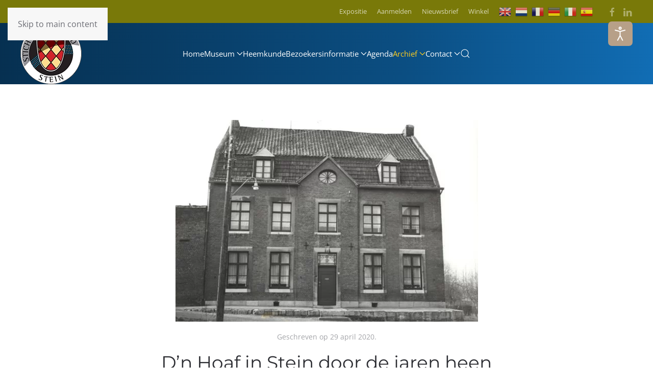

--- FILE ---
content_type: text/html; charset=utf-8
request_url: https://stichtingerfgoedstein.nl/archief/rubriek-van-nul-tot-nu?view=article&id=402&catid=202
body_size: 12096
content:
<!DOCTYPE html>
<html lang="nl-nl" dir="ltr">
    <head>
        <meta name="viewport" content="width=device-width, initial-scale=1">
        <link rel="icon" href="/images/logo/ses-logo-100.png" sizes="any">
                <link rel="apple-touch-icon" href="/images/logo/ses-logo-120.png">
        <meta charset="utf-8">
	<meta name="rights" content="Stichting Erfgoed Stein, Archeologisch museum Stein">
	<meta name="author" content="Hein Meijer">
	<meta name="description" content="Archeologisch Museum Stein, Archeologie, Archeologische Educatie, Bandkeramiek, Neolithische Grafkelder, Heemkunde, Kloosterkerkhof.">
	<meta name="generator" content="brainy.nl">
	<title>D’n Hoaf in Stein door de jaren heen - Stichting Erfgoed Stein</title>
	<link href="https://stichtingerfgoedstein.nl/archief/rubriek-van-nul-tot-nu?view=article&amp;id=402&amp;catid=202" rel="canonical">
	<link href="https://stichtingerfgoedstein.nl/component/finder/search?format=opensearch&amp;Itemid=189" rel="search" title="OpenSearch Stichting Erfgoed Stein" type="application/opensearchdescription+xml">
	<link href="/favicon.ico" rel="icon" type="image/vnd.microsoft.icon">
<link href="/media/vendor/joomla-custom-elements/css/joomla-alert.min.css?0.4.1" rel="stylesheet">
	<link href="/media/system/css/joomla-fontawesome.min.css?4.5.33" rel="preload" as="style" onload="this.onload=null;this.rel='stylesheet'">
	<link href="/templates/yootheme/css/theme.16.css?1766483326" rel="stylesheet">
	<link href="/media/plg_system_jcepro/site/css/content.min.css?86aa0286b6232c4a5b58f892ce080277" rel="stylesheet">
	<link href="/media/plg_system_jcemediabox/css/jcemediabox.min.css?7d30aa8b30a57b85d658fcd54426884a" rel="stylesheet">
	<link href="/plugins/system/djaccessibility/module/assets/css/accessibility.css?1.02" rel="stylesheet">
	<style>.djacc { margin: 42px 40px; }</style>
<script src="/media/vendor/jquery/js/jquery.min.js?3.7.1"></script>
	<script src="/media/legacy/js/jquery-noconflict.min.js?504da4"></script>
	<script type="application/json" class="joomla-script-options new">{"joomla.jtext":{"ERROR":"Fout","MESSAGE":"Bericht","NOTICE":"Opmerking","WARNING":"Waarschuwing","JCLOSE":"Close","JOK":"OK","JOPEN":"Open"},"system.paths":{"root":"","rootFull":"https:\/\/stichtingerfgoedstein.nl\/","base":"","baseFull":"https:\/\/stichtingerfgoedstein.nl\/"},"csrf.token":"e5e30f08eba7693395b22a28e9b400b0"}</script>
	<script src="/media/system/js/core.min.js?a3d8f8"></script>
	<script src="/media/system/js/messages.min.js?9a4811" type="module"></script>
	<script src="/templates/yootheme/vendor/assets/uikit/dist/js/uikit.min.js?4.5.33"></script>
	<script src="/templates/yootheme/vendor/assets/uikit/dist/js/uikit-icons-morgan-consulting.min.js?4.5.33"></script>
	<script src="/templates/yootheme/js/theme.js?4.5.33"></script>
	<script src="/media/plg_system_jcemediabox/js/jcemediabox.min.js?7d30aa8b30a57b85d658fcd54426884a"></script>
	<script src="https://cdn.gtranslate.net/widgets/latest/flags.js" data-gt-orig-url="/archief/rubriek-van-nul-tot-nu" data-gt-orig-domain="stichtingerfgoedstein.nl" data-gt-widget-id="246" defer></script>
	<script src="/plugins/system/djaccessibility/module/assets/js/accessibility.min.js?1.02"></script>
	<script type="application/ld+json">{"@context":"https://schema.org","@graph":[{"@type":"Organization","@id":"https://stichtingerfgoedstein.nl/#/schema/Organization/base","name":"Stichting Erfgoed Stein","url":"https://stichtingerfgoedstein.nl/"},{"@type":"WebSite","@id":"https://stichtingerfgoedstein.nl/#/schema/WebSite/base","url":"https://stichtingerfgoedstein.nl/","name":"Stichting Erfgoed Stein","publisher":{"@id":"https://stichtingerfgoedstein.nl/#/schema/Organization/base"},"potentialAction":{"@type":"SearchAction","target":"https://stichtingerfgoedstein.nl/component/finder/search?q={search_term_string}&amp;Itemid=189","query-input":"required name=search_term_string"}},{"@type":"WebPage","@id":"https://stichtingerfgoedstein.nl/#/schema/WebPage/base","url":"https://stichtingerfgoedstein.nl/archief/rubriek-van-nul-tot-nu?view=article&amp;id=402&amp;catid=202","name":"D’n Hoaf in Stein door de jaren heen - Stichting Erfgoed Stein","description":"Archeologisch Museum Stein, Archeologie, Archeologische Educatie, Bandkeramiek, Neolithische Grafkelder, Heemkunde, Kloosterkerkhof.","isPartOf":{"@id":"https://stichtingerfgoedstein.nl/#/schema/WebSite/base"},"about":{"@id":"https://stichtingerfgoedstein.nl/#/schema/Organization/base"},"inLanguage":"nl-NL"},{"@type":"Article","@id":"https://stichtingerfgoedstein.nl/#/schema/com_content/article/402","name":"D’n Hoaf in Stein door de jaren heen","headline":"D’n Hoaf in Stein door de jaren heen","inLanguage":"nl-NL","thumbnailUrl":"images/nul-to-nu/hoaf1.jpg","image":"images/nul-to-nu/hoaf1.jpg","dateCreated":"2020-04-29T16:59:33+00:00","isPartOf":{"@id":"https://stichtingerfgoedstein.nl/#/schema/WebPage/base"}}]}</script>
	<script>window.yootheme ||= {}; var $theme = yootheme.theme = {"i18n":{"close":{"label":"Close"},"totop":{"label":"Back to top"},"marker":{"label":"Open"},"navbarToggleIcon":{"label":"Open Menu"},"paginationPrevious":{"label":"Previous page"},"paginationNext":{"label":"Volgende pagina"},"searchIcon":{"toggle":"Open Search","submit":"Submit Search"},"slider":{"next":"Next slide","previous":"Previous slide","slideX":"Slide %s","slideLabel":"%s of %s"},"slideshow":{"next":"Next slide","previous":"Previous slide","slideX":"Slide %s","slideLabel":"%s of %s"},"lightboxPanel":{"next":"Next slide","previous":"Previous slide","slideLabel":"%s of %s","close":"Close"}}};</script>
	<script>jQuery(document).ready(function(){WfMediabox.init({"base":"\/","theme":"light","width":"","height":"","lightbox":0,"shadowbox":0,"icons":0,"overlay":1,"overlay_opacity":0.8,"overlay_color":"#000000","transition_speed":500,"close":2,"labels":{"close":"Sluiten","next":"PLG_SYSTEM_JCEMEDIABOX_LABEL_NEXT","previous":"PLG_SYSTEM_JCEMEDIABOX_LABEL_PREVIOUS","cancel":"PLG_SYSTEM_JCEMEDIABOX_LABEL_CANCEL","numbers":"PLG_SYSTEM_JCEMEDIABOX_LABEL_NUMBERS","numbers_count":"PLG_SYSTEM_JCEMEDIABOX_LABEL_NUMBERS_COUNT","download":"PLG_SYSTEM_JCEMEDIABOX_LABEL_DOWNLOAD"},"swipe":true,"expand_on_click":true});});</script>
	<script>window.gtranslateSettings = window.gtranslateSettings || {};window.gtranslateSettings['246'] = {"default_language":"nl","languages":["en","nl","fr","de","it","es"],"url_structure":"none","wrapper_selector":"#gt-wrapper-246","globe_size":60,"flag_size":24,"flag_style":"3d","custom_domains":null,"float_switcher_open_direction":"top","switcher_open_direction":"top","native_language_names":1,"add_new_line":1,"select_language_label":"Select Language","detect_browser_language":1,"custom_css":"a.glink img { \r\nmargin-right: 8px !important;\r\n}","alt_flags":[],"switcher_horizontal_position":"left","switcher_vertical_position":"bottom","horizontal_position":"inline","vertical_position":"inline"};</script>
	<script>new DJAccessibility( {"yootheme":true,"position":"sticky","layout":"popup","align_position":"top right","align_mobile":false,"align_mobile_position":"top center","breakpoint":"767px","direction":"top left","space":"true","version":"dmVyc2lvbnBybw=="} )</script>
	<script type="text/javascript">
    (function(c,l,a,r,i,t,y){
        c[a]=c[a]||function(){(c[a].q=c[a].q||[]).push(arguments)};
        t=l.createElement(r);t.async=1;t.src="https://www.clarity.ms/tag/"+i;
        y=l.getElementsByTagName(r)[0];y.parentNode.insertBefore(t,y);
    })(window, document, "clarity", "script", "o8cimndj0f");
</script>
<script>function loadScript(a){var b=document.getElementsByTagName("head")[0],c=document.createElement("script");c.type="text/javascript",c.src="https://tracker.metricool.com/resources/be.js",c.onreadystatechange=a,c.onload=a,b.appendChild(c)}loadScript(function(){beTracker.t({hash:"5ae57fd9f6b8e5822bf8dc854628a133"})});</script>

    </head>
    <body class=""><section class="djacc djacc-container djacc-popup djacc--hidden djacc--dark djacc--sticky djacc--top-right">
			<button class="djacc__openbtn djacc__openbtn--default" aria-label="Open toegankelijkheid venster" title="Open toegankelijkheid venster">
			<svg xmlns="http://www.w3.org/2000/svg" width="48" height="48" viewBox="0 0 48 48">
				<path d="M1480.443,27.01l-3.891-7.51-3.89,7.51a1,1,0,0,1-.89.54,1.073,1.073,0,0,1-.46-.11,1,1,0,0,1-.43-1.35l4.67-9V10.21l-8.81-2.34a1,1,0,1,1,.51-1.93l9.3,2.47,9.3-2.47a1,1,0,0,1,.509,1.93l-8.81,2.34V17.09l4.66,9a1,1,0,1,1-1.769.92ZM1473.583,3a3,3,0,1,1,3,3A3,3,0,0,1,1473.583,3Zm2,0a1,1,0,1,0,1-1A1,1,0,0,0,1475.583,3Z" transform="translate(-1453 10.217)" fill="#fff"/>
			</svg>
		</button>
		<div class="djacc__panel">
		<div class="djacc__header">
			<p class="djacc__title">Hulp bij toegankelijkheid</p>
			<button class="djacc__reset" aria-label="Herstel" title="Herstel">
				<svg xmlns="http://www.w3.org/2000/svg" width="18" height="18" viewBox="0 0 18 18">
					<path d="M9,18a.75.75,0,0,1,0-1.5,7.5,7.5,0,1,0,0-15A7.531,7.531,0,0,0,2.507,5.25H3.75a.75.75,0,0,1,0,1.5h-3A.75.75,0,0,1,0,6V3A.75.75,0,0,1,1.5,3V4.019A9.089,9.089,0,0,1,2.636,2.636,9,9,0,0,1,15.364,15.365,8.94,8.94,0,0,1,9,18Z" fill="#fff"/>
				</svg>
			</button>
			<button class="djacc__close" aria-label="Sluit toegankelijkheidsinstellingen" title="Sluit toegankelijkheidsinstellingen">
				<svg xmlns="http://www.w3.org/2000/svg" width="14.828" height="14.828" viewBox="0 0 14.828 14.828">
					<g transform="translate(-1842.883 -1004.883)">
						<line x2="12" y2="12" transform="translate(1844.297 1006.297)" fill="none" stroke="#fff" stroke-linecap="round" stroke-width="2"/>
						<line x1="12" y2="12" transform="translate(1844.297 1006.297)" fill="none" stroke="#fff" stroke-linecap="round" stroke-width="2"/>
					</g>
				</svg>
			</button>
		</div>
		<ul class="djacc__list">
			<li class="djacc__item djacc__item--contrast">
				<button class="djacc__btn djacc__btn--invert-colors" title="Kleuren omkeren">
					<svg xmlns="http://www.w3.org/2000/svg" width="24" height="24" viewBox="0 0 24 24">
						<g fill="none" stroke="#fff" stroke-width="2">
							<circle cx="12" cy="12" r="12" stroke="none"/>
							<circle cx="12" cy="12" r="11" fill="none"/>
						</g>
						<path d="M0,12A12,12,0,0,1,12,0V24A12,12,0,0,1,0,12Z" fill="#fff"/>
					</svg>
					<span class="djacc_btn-label">Kleuren omkeren</span>
				</button>
			</li>
			<li class="djacc__item djacc__item--contrast">
				<button class="djacc__btn djacc__btn--monochrome" title="Monochrome">
					<svg xmlns="http://www.w3.org/2000/svg" width="24" height="24" viewBox="0 0 24 24">
						<g fill="none" stroke="#fff" stroke-width="2">
							<circle cx="12" cy="12" r="12" stroke="none"/>
							<circle cx="12" cy="12" r="11" fill="none"/>
						</g>
						<line y2="21" transform="translate(12 1.5)" fill="none" stroke="#fff" stroke-linecap="round" stroke-width="2"/>
						<path d="M5.853,7.267a12.041,12.041,0,0,1,1.625-1.2l6.3,6.3v2.829Z" transform="translate(-0.778 -4.278)" fill="#fff"/>
						<path d="M3.2,6.333A12.006,12.006,0,0,1,4.314,4.622l9.464,9.464v2.829Z" transform="translate(-0.778)" fill="#fff"/>
						<path d="M1.823,10.959a11.953,11.953,0,0,1,.45-2.378l11.506,11.5v2.829Z" transform="translate(-0.778)" fill="#fff"/>
					</svg>
					<span class="djacc_btn-label">Monochrome</span>
				</button>
			</li>
			<li class="djacc__item djacc__item--contrast">
				<button class="djacc__btn djacc__btn--dark-contrast" title="Donker contrast">
					<svg xmlns="http://www.w3.org/2000/svg" width="24" height="24" viewBox="0 0 24 24">
						<path d="M12,27A12,12,0,0,1,9.638,3.232a10,10,0,0,0,14.13,14.13A12,12,0,0,1,12,27Z" transform="translate(0 -3.232)" fill="#fff"/>
					</svg>
					<span class="djacc_btn-label">Donker contrast</span>
				</button>
			</li>
			<li class="djacc__item djacc__item--contrast">
				<button class="djacc__btn djacc__btn--light-contrast" title="Licht contrast">
					<svg xmlns="http://www.w3.org/2000/svg" width="24" height="24" viewBox="0 0 32 32">
						<g transform="translate(7 7)" fill="none" stroke="#fff" stroke-width="2">
							<circle cx="9" cy="9" r="9" stroke="none"/>
							<circle cx="9" cy="9" r="8" fill="none"/>
						</g>
						<rect width="2" height="5" rx="1" transform="translate(15)" fill="#fff"/>
						<rect width="2" height="5" rx="1" transform="translate(26.607 3.979) rotate(45)" fill="#fff"/>
						<rect width="2" height="5" rx="1" transform="translate(32 15) rotate(90)" fill="#fff"/>
						<rect width="2" height="5" rx="1" transform="translate(28.021 26.607) rotate(135)" fill="#fff"/>
						<rect width="2" height="5" rx="1" transform="translate(15 27)" fill="#fff"/>
						<rect width="2" height="5" rx="1" transform="translate(7.515 23.071) rotate(45)" fill="#fff"/>
						<rect width="2" height="5" rx="1" transform="translate(5 15) rotate(90)" fill="#fff"/>
						<rect width="2" height="5" rx="1" transform="translate(8.929 7.515) rotate(135)" fill="#fff"/>
					</svg>
					<span class="djacc_btn-label">Licht contrast</span>
				</button>
			</li>
			
			<li class="djacc__item djacc__item--contrast">
				<button class="djacc__btn djacc__btn--low-saturation" title="Lage kleur verzadiging">
					<svg xmlns="http://www.w3.org/2000/svg" width="24" height="24" viewBox="0 0 24 24">
						<g fill="none" stroke="#fff" stroke-width="2">
							<circle cx="12" cy="12" r="12" stroke="none"/>
							<circle cx="12" cy="12" r="11" fill="none"/>
						</g>
						<path d="M0,12A12,12,0,0,1,6,1.6V22.394A12,12,0,0,1,0,12Z" transform="translate(0 24) rotate(-90)" fill="#fff"/>
					</svg>
					<span class="djacc_btn-label">Lage kleur verzadiging</span>
				</button>
			</li>
			<li class="djacc__item djacc__item--contrast">
				<button class="djacc__btn djacc__btn--high-saturation" title="Hoge kleur verzadiging">
					<svg xmlns="http://www.w3.org/2000/svg" width="24" height="24" viewBox="0 0 24 24">
						<g fill="none" stroke="#fff" stroke-width="2">
							<circle cx="12" cy="12" r="12" stroke="none"/>
							<circle cx="12" cy="12" r="11" fill="none"/>
						</g>
						<path d="M0,12A12.006,12.006,0,0,1,17,1.088V22.911A12.006,12.006,0,0,1,0,12Z" transform="translate(0 24) rotate(-90)" fill="#fff"/>
					</svg>
					<span class="djacc_btn-label">Hoge kleur verzadiging</span>
				</button>
			</li>
			<li class="djacc__item">
				<button class="djacc__btn djacc__btn--highlight-links" title="Links markeren">
					<svg xmlns="http://www.w3.org/2000/svg" width="24" height="24" viewBox="0 0 24 24">
						<rect width="24" height="24" fill="none"/>
						<path d="M3.535,21.92a5.005,5.005,0,0,1,0-7.071L6.364,12.02a1,1,0,0,1,1.415,1.413L4.95,16.263a3,3,0,0,0,4.243,4.243l2.828-2.828h0a1,1,0,1,1,1.414,1.415L10.607,21.92a5,5,0,0,1-7.072,0Zm2.829-2.828a1,1,0,0,1,0-1.415L17.678,6.364a1,1,0,1,1,1.415,1.414L7.779,19.092a1,1,0,0,1-1.415,0Zm11.314-5.657a1,1,0,0,1,0-1.413l2.829-2.829A3,3,0,1,0,16.263,4.95L13.436,7.777h0a1,1,0,0,1-1.414-1.414l2.828-2.829a5,5,0,1,1,7.071,7.071l-2.828,2.828a1,1,0,0,1-1.415,0Z" transform="translate(-0.728 -0.728)" fill="#fff"/>
					</svg>
					<span class="djacc_btn-label">Links markeren</span>
				</button>
			</li>
			<li class="djacc__item">
				<button class="djacc__btn djacc__btn--highlight-titles" title="Titels markeren">
					<svg xmlns="http://www.w3.org/2000/svg" width="24" height="24" viewBox="0 0 24 24">
						<rect width="2" height="14" rx="1" transform="translate(5 5)" fill="#fff"/>
						<rect width="2" height="14" rx="1" transform="translate(10 5)" fill="#fff"/>
						<rect width="2" height="14" rx="1" transform="translate(17 5)" fill="#fff"/>
						<rect width="2" height="7" rx="1" transform="translate(12 11) rotate(90)" fill="#fff"/>
						<rect width="2" height="5" rx="1" transform="translate(19 5) rotate(90)" fill="#fff"/>
						<g fill="none" stroke="#fff" stroke-width="2">
							<rect width="24" height="24" rx="4" stroke="none"/>
							<rect x="1" y="1" width="22" height="22" rx="3" fill="none"/>
						</g>
					</svg>
					<span class="djacc_btn-label">Titels markeren</span>
				</button>
			</li>
			<li class="djacc__item">
				<button class="djacc__btn djacc__btn--screen-reader" title="Scherm lezer">
					<svg xmlns="http://www.w3.org/2000/svg" width="24" height="24" viewBox="0 0 24 24">
						<g fill="none" stroke="#fff" stroke-width="2">
							<circle cx="12" cy="12" r="12" stroke="none"/>
							<circle cx="12" cy="12" r="11" fill="none"/>
						</g>
						<path d="M2907.964,170h1.91l1.369-2.584,2.951,8.363,2.5-11.585L2919,170h2.132" transform="translate(-2902.548 -158)" fill="none" stroke="#fff" stroke-linecap="round" stroke-linejoin="round" stroke-width="2"/>
					</svg>
					<span class="djacc_btn-label">Scherm lezer</span>
				</button>
			</li>
			<li class="djacc__item">
				<button class="djacc__btn djacc__btn--read-mode" title="Lees modus">
					<svg xmlns="http://www.w3.org/2000/svg" width="24" height="24" viewBox="0 0 24 24">
						<g fill="none" stroke="#fff" stroke-width="2">
							<rect width="24" height="24" rx="4" stroke="none"/>
							<rect x="1" y="1" width="22" height="22" rx="3" fill="none"/>
						</g>
						<rect width="14" height="2" rx="1" transform="translate(5 7)" fill="#fff"/>
						<rect width="14" height="2" rx="1" transform="translate(5 11)" fill="#fff"/>
						<rect width="7" height="2" rx="1" transform="translate(5 15)" fill="#fff"/>
					</svg>
					<span class="djacc_btn-label">Lees modus</span>
				</button>
			</li>
			<li class="djacc__item djacc__item--full">
				<span class="djacc__arrows djacc__arrows--zoom">
					<span class="djacc__label">Pagina schaling</span>
					<span class="djacc__bar"></span>
					<span class="djacc__size">100<span class="djacc__percent">%</span></span>
					<button class="djacc__dec" aria-label="Inhoud verkleinen" title="Inhoud verkleinen">
						<svg xmlns="http://www.w3.org/2000/svg" width="10" height="2" viewBox="0 0 10 2">
							<g transform="translate(1 1)">
								<line x1="8" fill="none" stroke="#fff" stroke-linecap="round" stroke-width="2"/>
							</g>
						</svg>
					</button>
					<button class="djacc__inc" aria-label="Inhoud vergroten" title="Inhoud vergroten">
						<svg xmlns="http://www.w3.org/2000/svg" width="10" height="10" viewBox="0 0 10 10">
							<g transform="translate(1 1)">
								<line y2="8" transform="translate(4)" fill="none" stroke="#fff" stroke-linecap="round" stroke-width="2"/>
								<line x1="8" transform="translate(0 4)" fill="none" stroke="#fff" stroke-linecap="round" stroke-width="2"/>
							</g>
						</svg>
					</button>
				</span>
			</li>
			<li class="djacc__item djacc__item--full">
				<span class="djacc__arrows djacc__arrows--font-size">
					<span class="djacc__label">Lettergrootte</span>
					<span class="djacc__bar"></span>
					<span class="djacc__size">100<span class="djacc__percent">%</span></span>
					<button class="djacc__dec" aria-label="Lettergrootte verkleinen" title="Lettergrootte verkleinen">
						<svg xmlns="http://www.w3.org/2000/svg" width="10" height="2" viewBox="0 0 10 2">
							<g transform="translate(1 1)">
								<line x1="8" fill="none" stroke="#fff" stroke-linecap="round" stroke-width="2"/>
							</g>
						</svg>
					</button>
					<button class="djacc__inc" aria-label="Lettergrootte vergroten" title="Lettergrootte vergroten">
						<svg xmlns="http://www.w3.org/2000/svg" width="10" height="10" viewBox="0 0 10 10">
							<g transform="translate(1 1)">
								<line y2="8" transform="translate(4)" fill="none" stroke="#fff" stroke-linecap="round" stroke-width="2"/>
								<line x1="8" transform="translate(0 4)" fill="none" stroke="#fff" stroke-linecap="round" stroke-width="2"/>
							</g>
						</svg>
					</button>
				</span>
			</li>
			<li class="djacc__item djacc__item--full">
				<span class="djacc__arrows djacc__arrows--line-height">
					<span class="djacc__label">Regel hoogte</span>
					<span class="djacc__bar"></span>
					<span class="djacc__size">100<span class="djacc__percent">%</span></span>
					<button class="djacc__dec" aria-label="Regelhoogte verkleinen" title="Regelhoogte verkleinen">
						<svg xmlns="http://www.w3.org/2000/svg" width="10" height="2" viewBox="0 0 10 2">
							<g transform="translate(1 1)">
								<line x1="8" fill="none" stroke="#fff" stroke-linecap="round" stroke-width="2"/>
							</g>
						</svg>
					</button>
					<button class="djacc__inc" aria-label="Regelhoogte vergroten" title="Regelhoogte vergroten">
						<svg xmlns="http://www.w3.org/2000/svg" width="10" height="10" viewBox="0 0 10 10">
							<g transform="translate(1 1)">
								<line y2="8" transform="translate(4)" fill="none" stroke="#fff" stroke-linecap="round" stroke-width="2"/>
								<line x1="8" transform="translate(0 4)" fill="none" stroke="#fff" stroke-linecap="round" stroke-width="2"/>
							</g>
						</svg>
					</button>
				</span>
			</li>
			<li class="djacc__item djacc__item--full">
				<span class="djacc__arrows djacc__arrows--letter-spacing">
					<span class="djacc__label">Ruimte tussen letters</span>
					<span class="djacc__bar"></span>
					<span class="djacc__size">100<span class="djacc__percent">%</span></span>
					<button class="djacc__dec" aria-label="Ruimte tussen tekens verkleinen" title="Ruimte tussen tekens verkleinen">
						<svg xmlns="http://www.w3.org/2000/svg" width="10" height="2" viewBox="0 0 10 2">
							<g transform="translate(1 1)">
								<line x1="8" fill="none" stroke="#fff" stroke-linecap="round" stroke-width="2"/>
							</g>
						</svg>
					</button>
					<button class="djacc__inc" aria-label="Ruimte tussen tekens vergroten" title="Ruimte tussen tekens vergroten">
						<svg xmlns="http://www.w3.org/2000/svg" width="10" height="10" viewBox="0 0 10 10">
							<g transform="translate(1 1)">
								<line y2="8" transform="translate(4)" fill="none" stroke="#fff" stroke-linecap="round" stroke-width="2"/>
								<line x1="8" transform="translate(0 4)" fill="none" stroke="#fff" stroke-linecap="round" stroke-width="2"/>
							</g>
						</svg>
					</button>
				</span>
			</li>
		</ul>
	</div>
</section>

        <div class="uk-hidden-visually uk-notification uk-notification-top-left uk-width-auto">
            <div class="uk-notification-message">
                <a href="#tm-main" class="uk-link-reset">Skip to main content</a>
            </div>
        </div>

        
        
        <div class="tm-page">

                        


<header class="tm-header-mobile uk-hidden@m">


        <div uk-sticky show-on-up animation="uk-animation-slide-top" cls-active="uk-navbar-sticky" sel-target=".uk-navbar-container">
    
        <div class="uk-navbar-container">

            <div class="uk-container uk-container-expand">
                <nav class="uk-navbar" uk-navbar="{&quot;align&quot;:&quot;left&quot;,&quot;container&quot;:&quot;.tm-header-mobile &gt; [uk-sticky]&quot;,&quot;boundary&quot;:&quot;.tm-header-mobile .uk-navbar-container&quot;}">

                                        <div class="uk-navbar-left ">

                        
                                                    <a uk-toggle href="#tm-dialog-mobile" class="uk-navbar-toggle">

        
        <div uk-navbar-toggle-icon></div>

                <span class="uk-margin-small-left uk-text-middle">Menu</span>
        
    </a>
                        
                        
                    </div>
                    
                                        <div class="uk-navbar-center">

                                                    <a href="https://stichtingerfgoedstein.nl/" aria-label="Terug naar home" class="uk-logo uk-navbar-item">
    <picture>
<source type="image/webp" srcset="/templates/yootheme/cache/02/ses-logo-100-0241c8ac.webp 100w" sizes="(min-width: 100px) 100px">
<img alt="Stichting Erfgoed Stein" loading="eager" src="/templates/yootheme/cache/9c/ses-logo-100-9c27e0db.png" width="100" height="100">
</picture></a>
                        
                        
                    </div>
                    
                    
                </nav>
            </div>

        </div>

        </div>
    



        <div id="tm-dialog-mobile" uk-offcanvas="container: true; overlay: true" mode="slide">
        <div class="uk-offcanvas-bar uk-flex uk-flex-column">

                        <button class="uk-offcanvas-close uk-close-large" type="button" uk-close uk-toggle="cls: uk-close-large; mode: media; media: @s"></button>
            
                        <div class="uk-margin-auto-bottom">
                
<div class="uk-grid uk-child-width-1-1" uk-grid>    <div>
<div class="uk-panel" id="module-menu-dialog-mobile">

    
    
<ul class="uk-nav uk-nav-default uk-nav-divider uk-nav-accordion" uk-nav="targets: &gt; .js-accordion">
    
	<li class="item-189"><a href="/">Home </a></li>
	<li class="item-3358 js-accordion uk-parent"><a href>Museum <span uk-nav-parent-icon></span></a>
	<ul class="uk-nav-sub">

		<li class="item-263"><a href="/over-het-museum/over-ons">Over Ons</a></li>
		<li class="item-173"><a href="/over-het-museum/archeologie">Archeologie</a></li>
		<li class="item-1250"><a href="/over-het-museum/de-hoppenkamp">De Hoppenkamp</a></li>
		<li class="item-163"><a href="/over-het-museum/educatie">Educatie</a></li>
		<li class="item-3378"><a href="/over-het-museum/expositie">Expositie</a></li>
		<li class="item-160"><a href="/over-het-museum/kloosterkerkhof">Kloosterkerkhof</a></li>
		<li class="item-3323"><a href="/over-het-museum/maasbandproject">Maasbandproject</a></li>
		<li class="item-161"><a href="/over-het-museum/museum">Museum actueel</a></li>
		<li class="item-172 uk-parent"><a href="/over-het-museum/kasteelruine-stein">Kasteel Stein</a>
		<ul>

			<li class="item-778"><a href="/over-het-museum/kasteelruine-stein/bewonersgeschiedenis-kasteel">Bewoners Kasteel</a></li>
			<li class="item-777"><a href="/over-het-museum/kasteelruine-stein/fotoalbum-kasteel">Foto's Kasteel</a></li></ul></li></ul></li>
	<li class="item-164"><a href="/heemkunde">Heemkunde</a></li>
	<li class="item-3326 js-accordion uk-parent"><a href>Bezoekersinformatie <span uk-nav-parent-icon></span></a>
	<ul class="uk-nav-sub">

		<li class="item-3380"><a href="/informatie/berichten">Tijden en prijzen</a></li>
		<li class="item-3331"><a href="/bezoekersinformatie/agenda">Agenda</a></li>
		<li class="item-3329"><a href="/bezoekersinformatie/anbi">ANBI</a></li>
		<li class="item-3726"><a href="/over-het-museum/educatie">Educatie</a></li>
		<li class="item-3727"><a href="/over-het-museum/expositie">Expositie</a></li>
		<li class="item-3774"><a href="https://archeoroutelimburg.nl/nl/vindplaatsen-archeologie-verhalen-limburg?places%5B2622%5D=2622" target="_blank">Archeo Route</a></li>
		<li class="item-4716"><a href="/reserveren">Groepsbezoek</a></li></ul></li>
	<li class="item-3396"><a href="/bezoekersinformatie/agenda">Agenda</a></li>
	<li class="item-3325 uk-active js-accordion uk-open uk-parent"><a href>Archief <span uk-nav-parent-icon></span></a>
	<ul class="uk-nav-sub">

		<li class="item-3379 uk-active"><a href="/archief/rubriek-van-nul-tot-nu">Van Nul tot Nu</a></li>
		<li class="item-3620"><a href="/archief/archief-artikelen">Archief</a></li>
		<li class="item-3839"><a href="/nieuwsbrief">Nieuwsbrieven</a></li></ul></li>
	<li class="item-3724 js-accordion uk-parent"><a href>Contact <span uk-nav-parent-icon></span></a>
	<ul class="uk-nav-sub">

		<li class="item-196"><a href="/informatie/berichten">Contactinformatie</a></li>
		<li class="item-3377"><a href="/informatie/vrienden-van-ses">Vrienden van SES</a></li>
		<li class="item-3725"><a href="/informatie/partners-van-ses">Partners van SES</a></li>
		<li class="item-3800"><a href="/nieuwsbrief">Nieuwsbrief</a></li>
		<li class="item-4437"><a href="/over-het-museum/kloosterkerkhof">Grafadoptie</a></li>
		<li class="item-4656"><a href="/informatie/evenement-aanmelden">Evenement aanmelden</a></li></ul></li></ul>

</div>
</div>    <div>
<div class="uk-panel" id="module-239">

    
    
<ul class="uk-nav uk-nav-default">
    
	<li class="item-3381"><a href="/over-het-museum/expositie">Expositie</a></li>
	<li class="item-4132"><a href="/aanmelden">Aanmelden</a></li>
	<li class="item-3649"><a href="/nieuwsbrief">Nieuwsbrief</a></li>
	<li class="item-4386"><a href="/winkel">Winkel</a></li></ul>

</div>
</div>    <div>
<div class="uk-panel" id="module-tm-4">

    
    

    <form id="search-tm-4" action="/component/finder/search?Itemid=189" method="get" role="search" class="uk-search js-finder-searchform uk-search-default uk-width-1-1"><span uk-search-icon></span><input name="q" class="uk-search-input" placeholder="Zoeken" required aria-label="Zoeken" type="search"><input type="hidden" name="Itemid" value="189"></form>
    

</div>
</div>    <div>
<div class="uk-panel" id="module-tm-6">

    
    <ul class="uk-grid uk-flex-inline uk-flex-middle uk-flex-nowrap uk-grid-small">                    <li><a href="https://www.facebook.com/Stichtingerfgoedstein/" class="uk-preserve-width uk-icon-button" rel="noreferrer" target="_blank"><span uk-icon="icon: facebook;"></span></a></li>
            </ul>
</div>
</div></div>
            </div>
            
            
        </div>
    </div>
    
    
    

</header>


<div class="tm-toolbar tm-toolbar-default uk-visible@m">
    <div class="uk-container uk-flex uk-flex-middle uk-container-expand">

        
                <div class="uk-margin-auto-left">
            <div class="uk-grid-medium uk-child-width-auto uk-flex-middle" uk-grid="margin: uk-margin-small-top">
                <div>
<div class="uk-panel" id="module-menu-toolbar-right">

    
    
<ul class="uk-subnav" uk-dropnav="{&quot;boundary&quot;:&quot;false&quot;,&quot;container&quot;:&quot;body&quot;}">
    
	<li class="item-3381"><a href="/over-het-museum/expositie">Expositie</a></li>
	<li class="item-4132"><a href="/aanmelden">Aanmelden</a></li>
	<li class="item-3649"><a href="/nieuwsbrief">Nieuwsbrief</a></li>
	<li class="item-4386"><a href="/winkel">Winkel</a></li></ul>

</div>
</div><div>
<div class="uk-panel" id="module-246">

    
    <div class="gtranslate_wrapper" id="gt-wrapper-246"></div>
</div>
</div><div>
<div class="uk-panel" id="module-tm-5">

    
    <ul class="uk-grid uk-flex-inline uk-flex-middle uk-flex-nowrap uk-grid-small">                    <li><a href="https://www.facebook.com/Stichtingerfgoedstein/" class="uk-preserve-width uk-icon-link" rel="noreferrer" target="_blank"><span uk-icon="icon: facebook; width: 20; height: 20;"></span></a></li>
                    <li><a href="https://www.linkedin.com/company/stichting-erfgoed-stein/" class="uk-preserve-width uk-icon-link" rel="noreferrer" target="_blank"><span uk-icon="icon: linkedin; width: 20; height: 20;"></span></a></li>
            </ul>
</div>
</div>
            </div>
        </div>
        
    </div>
</div>

<header class="tm-header uk-visible@m">



        <div uk-sticky media="@m" show-on-up animation="uk-animation-slide-top" cls-active="uk-navbar-sticky" sel-target=".uk-navbar-container">
    
        <div class="uk-navbar-container">

            <div class="uk-container uk-container-expand">
                <nav class="uk-navbar" uk-navbar="{&quot;align&quot;:&quot;left&quot;,&quot;container&quot;:&quot;.tm-header &gt; [uk-sticky]&quot;,&quot;boundary&quot;:&quot;.tm-header .uk-navbar-container&quot;}">

                                        <div class="uk-navbar-left ">

                                                    <a href="https://stichtingerfgoedstein.nl/" aria-label="Terug naar home" class="uk-logo uk-navbar-item">
    <picture>
<source type="image/webp" srcset="/templates/yootheme/cache/3b/ses-logo-120-3b4cf65c.webp 120w" sizes="(min-width: 120px) 120px">
<img alt="Stichting Erfgoed Stein" loading="eager" src="/templates/yootheme/cache/86/ses-logo-120-86ca98cf.png" width="120" height="120">
</picture></a>
                        
                        
                        
                    </div>
                    
                                        <div class="uk-navbar-center">

                        
                                                    
<ul class="uk-navbar-nav">
    
	<li class="item-189"><a href="/">Home </a></li>
	<li class="item-3358 uk-parent"><a role="button">Museum <span uk-navbar-parent-icon></span></a>
	<div class="uk-drop uk-navbar-dropdown" mode="hover" pos="bottom-left"><div><ul class="uk-nav uk-navbar-dropdown-nav">

		<li class="item-263"><a href="/over-het-museum/over-ons">Over Ons</a></li>
		<li class="item-173"><a href="/over-het-museum/archeologie">Archeologie</a></li>
		<li class="item-1250"><a href="/over-het-museum/de-hoppenkamp">De Hoppenkamp</a></li>
		<li class="item-163"><a href="/over-het-museum/educatie">Educatie</a></li>
		<li class="item-3378"><a href="/over-het-museum/expositie">Expositie</a></li>
		<li class="item-160"><a href="/over-het-museum/kloosterkerkhof">Kloosterkerkhof</a></li>
		<li class="item-3323"><a href="/over-het-museum/maasbandproject">Maasbandproject</a></li>
		<li class="item-161"><a href="/over-het-museum/museum">Museum actueel</a></li>
		<li class="item-172 uk-parent"><a href="/over-het-museum/kasteelruine-stein">Kasteel Stein <span uk-navbar-parent-icon></span></a>
		<ul class="uk-nav-sub">

			<li class="item-778"><a href="/over-het-museum/kasteelruine-stein/bewonersgeschiedenis-kasteel">Bewoners Kasteel</a></li>
			<li class="item-777"><a href="/over-het-museum/kasteelruine-stein/fotoalbum-kasteel">Foto's Kasteel</a></li></ul></li></ul></div></div></li>
	<li class="item-164"><a href="/heemkunde">Heemkunde</a></li>
	<li class="item-3326 uk-parent"><a role="button">Bezoekersinformatie <span uk-navbar-parent-icon></span></a>
	<div class="uk-drop uk-navbar-dropdown" mode="hover" pos="bottom-left"><div><ul class="uk-nav uk-navbar-dropdown-nav">

		<li class="item-3380"><a href="/informatie/berichten">Tijden en prijzen</a></li>
		<li class="item-3331"><a href="/bezoekersinformatie/agenda">Agenda</a></li>
		<li class="item-3329"><a href="/bezoekersinformatie/anbi">ANBI</a></li>
		<li class="item-3726"><a href="/over-het-museum/educatie">Educatie</a></li>
		<li class="item-3727"><a href="/over-het-museum/expositie">Expositie</a></li>
		<li class="item-3774"><a href="https://archeoroutelimburg.nl/nl/vindplaatsen-archeologie-verhalen-limburg?places%5B2622%5D=2622" target="_blank">Archeo Route</a></li>
		<li class="item-4716"><a href="/reserveren">Groepsbezoek</a></li></ul></div></div></li>
	<li class="item-3396"><a href="/bezoekersinformatie/agenda">Agenda</a></li>
	<li class="item-3325 uk-active uk-parent"><a role="button">Archief <span uk-navbar-parent-icon></span></a>
	<div class="uk-drop uk-navbar-dropdown" mode="hover" pos="bottom-left"><div><ul class="uk-nav uk-navbar-dropdown-nav">

		<li class="item-3379 uk-active"><a href="/archief/rubriek-van-nul-tot-nu">Van Nul tot Nu</a></li>
		<li class="item-3620"><a href="/archief/archief-artikelen">Archief</a></li>
		<li class="item-3839"><a href="/nieuwsbrief">Nieuwsbrieven</a></li></ul></div></div></li>
	<li class="item-3724 uk-parent"><a role="button">Contact <span uk-navbar-parent-icon></span></a>
	<div class="uk-drop uk-navbar-dropdown" mode="hover" pos="bottom-left"><div><ul class="uk-nav uk-navbar-dropdown-nav">

		<li class="item-196"><a href="/informatie/berichten">Contactinformatie</a></li>
		<li class="item-3377"><a href="/informatie/vrienden-van-ses">Vrienden van SES</a></li>
		<li class="item-3725"><a href="/informatie/partners-van-ses">Partners van SES</a></li>
		<li class="item-3800"><a href="/nieuwsbrief">Nieuwsbrief</a></li>
		<li class="item-4437"><a href="/over-het-museum/kloosterkerkhof">Grafadoptie</a></li>
		<li class="item-4656"><a href="/informatie/evenement-aanmelden">Evenement aanmelden</a></li></ul></div></div></li></ul>


    <a class="uk-navbar-toggle" id="module-tm-3" href="#search-tm-3-search" uk-search-icon uk-toggle></a>

    <div uk-modal id="search-tm-3-search" class="uk-modal">
        <div class="uk-modal-dialog uk-modal-body">

            
            
                <form id="search-tm-3" action="/component/finder/search?Itemid=189" method="get" role="search" class="uk-search js-finder-searchform uk-width-1-1 uk-search-medium"><span uk-search-icon></span><input name="q" class="uk-search-input" placeholder="Zoeken" required aria-label="Zoeken" type="search" autofocus><input type="hidden" name="Itemid" value="189"></form>
                
            
        </div>
    </div>


                        
                    </div>
                    
                    
                </nav>
            </div>

        </div>

        </div>
    







</header>

            
            

            <main id="tm-main"  class="tm-main uk-section uk-section-default" uk-height-viewport="expand: true">

                                <div class="uk-container">

                    
                            
                
                <div id="system-message-container" aria-live="polite"></div>

                
<article id="article-402" class="uk-article" data-permalink="https://stichtingerfgoedstein.nl/archief/rubriek-van-nul-tot-nu/dn-hoaf-in-stein-door-de-jaren-heen" typeof="Article" vocab="https://schema.org/">

    <meta property="name" content="D’n Hoaf in Stein door de jaren heen">
    <meta property="author" typeof="Person" content="Hein Meijer">
    <meta property="dateModified" content="2022-01-28T19:53:09+01:00">
    <meta property="datePublished" content="2020-04-29T16:59:33+02:00">
    <meta class="uk-margin-remove-adjacent" property="articleSection" content="van-nul-tot-nu">

        
    <div class="uk-text-center uk-margin-medium-top" property="image" typeof="ImageObject">
        <meta property="url" content="https://stichtingerfgoedstein.nl/images/nul-to-nu/hoaf1.jpg">
                    <picture>
<source type="image/webp" srcset="/templates/yootheme/cache/af/hoaf1-af836b01.webp 593w" sizes="(min-width: 593px) 593px">
<img loading="lazy" alt class="none" src="/templates/yootheme/cache/50/hoaf1-50e5d438.jpeg" width="593" height="395">
</picture>            </div>

        
        <div class="uk-container uk-container-xsmall">
    
                            <p class="uk-margin-top uk-margin-remove-bottom uk-article-meta uk-text-center">
                Geschreven op <time datetime="2020-04-29T18:59:33+02:00">29 april 2020</time>.                            </p>
                
                    <h1 property="headline" class="uk-margin-top uk-margin-remove-bottom uk-text-center uk-article-title">
                D’n Hoaf in Stein door de jaren heen            </h1>
        
        
        
        
        
                <div  class="uk-margin-medium-top" property="text">

            
                            
<p><em>D’n Hoaf in de jaren vijftig van de vorige eeuw. Afbeelding: Archief Stichting Erfgoed Stein</em></p>
<p><em>29-04-2020 door&nbsp;Jan Smeets, Stichting Erfgoed Stein</em></p>
<p>In vroeger tijden was dit prachtig statig huis één van de pachthoeven die bij de bezittingen van kasteel Stein behoorden. De in de volksmond zo genoemde ‘D’n Hoaf’ werd gebouwd in 1808 en de bouwheer was rentmeester E. Jacquet, van 1813 - 1819 burgemeester van Stein.</p>
<p>Voor het metselwerk zijn veldbrandstenen gebruikt, die in klezorenverband gemetseld zijn. De raamomlijstingen van de begane grond zijn van Maaskalksteen, terwijl de ramen van de bovenverdieping uitgevoerd zijn in met ademende keimverf geschilderd stukadoorswerk.</p>
<p>In het bovenlicht boven de voordeur zit een fraai stuk houtsnijwerk bestaande uit twee engelen, die in hun handen een hoorn des overvloeds met aan de onderzijde een adelaar vasthouden. De linker engel is voorzien van de letters C J en de rechter van de letters C R. De letters duiden op de burgemeester Corneille Jacquet en zijn vrouw Christine Rost, het echtpaar dat D’n Hoaf heeft laten bouwen.</p>
<p><img style="display: block; margin-left: auto; margin-right: auto;" src="/images/nul-to-nu/hoaf2.jpg" alt="hoaf2" /></p>
<p style="text-align: center;"><em>Het houtsnijwerk boven de voordeur. Foto: Jan Smeets</em></p>
<p>Kasteel Stein met al zijn bezittingen, waaronder D’n Hoaf met ruim 25 hectare grond werd in 1917 door de toenmalige bezitter Baron de Villenfagne de Sorinnes uit Luik in onderdelen verkocht. Met de grond gebeurde hetzelfde: ook deze kreeg verschillende nieuwe eigenaren, die vervolgens ook weer stukken verpachtten aan boeren uit de omgeving.</p>
<p>Sinds 1920 raakte het grote monumentale pand uitgewoond, dat wil zeggen dat er toen aan onderhoud niet veel meer gebeurde, en werd het verkocht aan Leonard (Leen) Stijnen. In de jaren erna heeft D’n Hoaf verschillende bewoners gehad. Zo werd het in 1923 door de toenmalige eigenaar Leen Stijnen bewoond, gevolgd door meerdere gezinnen tegelijk, hetgeen in die tijd de gewoonste zaak ter wereld was.</p>
<p><img style="display: block; margin-left: auto; margin-right: auto;" src="/images/nul-to-nu/hoaf3.jpg" alt="hoaf3" /></p>
<p style="text-align: center;"><em>D’n Hoaf in 2018. Foto: Jan Smeets</em></p>
<p>In 1979 werd het huis verkocht aan J. Houben die het op deskundige wijze liet restaureren en er in 1980 met zijn vrouw M. Thewissen in ging wonen. Ook werd er later nog een uit Frankrijk afkomstig ijzeren hekwerk aangebracht. Ook de huidige eigenaren Lei en Marjon Huntjens, die het nostalgische historische huis sinds 1997 bewonen, hebben het huis ook binnenshuis verder gerenoveerd, aangepast aan de wensen van deze tijd.</p>
<p>De diepe waterput, die direct achter het huis ligt, is echter als herinnering uit het verleden in al die jaren behouden gebleven.</p>
<p><em>Geraadpleegde literatuur. </em></p>
<ul>
<li><em>Stein in oude ansichten deel 2 A.J. Munsters M.S.C. 1982.</em></li>
<li><em>Heemkundesnippers Maasstreek deel 8 mei 1990: Monumentale en beeldbepalende panden in de gemeente Stein (II) L.H. Schreurs.</em></li>
<li><em>wiewaswie.nl</em></li>
</ul>
<p><em>&nbsp;</em></p>             
        </div>
        
        
        
        
        
                
<nav aria-label="Pagination" class="uk-margin-medium">
    <ul class="uk-pagination uk-margin-remove-bottom">
            <li>            <a href="/archief/rubriek-van-nul-tot-nu/historie-kruisbeeld-driesprong-kruisstraat-stein"><span uk-pagination-previous></span> Vorige</a>
        </li>    
            <li class="uk-margin-auto-left">        <a href="/archief/rubriek-van-nul-tot-nu/heilig-hartbeeld-kruisstraat-stein">Volgende <span uk-pagination-next></span></a>
        </li>    
    </ul>
</nav>        
        
        </div>
    
</article>


                
                        
                </div>
                
            </main>

            

                        <footer>
                <!-- Builder #footer -->
<div class="uk-section-default uk-section uk-section-xsmall uk-padding-remove-top uk-padding-remove-bottom">
    
        
        
        
            
                                <div class="uk-container uk-container-expand">                
                    <div class="uk-grid tm-grid-expand uk-child-width-1-1 uk-grid-margin">
<div class="uk-grid-item-match uk-width-1-1">
        <div class="uk-tile-default uk-tile uk-flex uk-flex-middle">    
        
            
            
                        <div class="uk-panel uk-width-1-1">            
                
                    <hr>
<h3>        met dank aan    </h3>
<div class="uk-slider-container uk-margin uk-text-center" uk-slider="autoplay: true; autoplay-interval: 0; easing: linear; velocity: 0.1">
    <div class="uk-position-relative">
        
            <div class="uk-slider-items uk-grid uk-grid-medium uk-grid-divider">                                <div class="uk-width-1-2 uk-width-1-6@m">
<div class="el-item">
        <a class="uk-display-block uk-panel uk-margin-remove-first-child uk-link-toggle" href="https://www.gemeentestein.nl/inwoners/" target="_blank">    
        
            
                
            
            
                
                
                    

        
        
        
    
                

        <picture>
<source type="image/webp" srcset="/templates/yootheme/cache/d5/gemstein-d5f75cd8.webp 160w, /templates/yootheme/cache/c7/gemstein-c7b5747c.webp 320w" sizes="(min-width: 160px) 160px">
<img src="/templates/yootheme/cache/a8/gemstein-a837e968.png" width="160" height="67" alt loading="lazy" class="el-image uk-border-rounded uk-margin-top">
</picture>    
    
        
        
        
        
        

                
                
            
        
        </a>    
</div></div>                                <div class="uk-width-1-2 uk-width-1-6@m">
<div class="el-item">
        <a class="uk-display-block uk-panel uk-margin-remove-first-child uk-link-toggle" href="https://www.kansfonds.nl/" target="_blank">    
        
            
                
            
            
                
                
                    

        
        
        
    
                

        <picture>
<source type="image/webp" srcset="/templates/yootheme/cache/86/subsidiegallery-kansfonds-86a17e51.webp 160w" sizes="(min-width: 160px) 160px">
<img src="/templates/yootheme/cache/cc/subsidiegallery-kansfonds-cc82b5cb.png" width="160" height="88" alt loading="lazy" class="el-image uk-border-rounded uk-margin-top">
</picture>    
    
        
        
        
        
        

                
                
            
        
        </a>    
</div></div>                                <div class="uk-width-1-2 uk-width-1-6@m">
<div class="el-item">
        <a class="uk-display-block uk-panel uk-margin-remove-first-child uk-link-toggle" href="https://www.oranjefonds.nl/" target="_blank">    
        
            
                
            
            
                
                
                    

        
        
        
    
                

        <picture>
<source type="image/webp" srcset="/templates/yootheme/cache/2b/subsidiegallery-oranjefonds-2bdced09.webp 160w" sizes="(min-width: 160px) 160px">
<img src="/templates/yootheme/cache/de/subsidiegallery-oranjefonds-de04b9b1.png" width="160" height="88" alt loading="lazy" class="el-image uk-border-rounded uk-margin-top">
</picture>    
    
        
        
        
        
        

                
                
            
        
        </a>    
</div></div>                                <div class="uk-width-1-2 uk-width-1-6@m">
<div class="el-item">
        <a class="uk-display-block uk-panel uk-margin-remove-first-child uk-link-toggle" href="https://btg.org/" target="_blank">    
        
            
                
            
            
                
                
                    

        
        
        
    
                

        <picture>
<source type="image/webp" srcset="/templates/yootheme/cache/41/btg-logo-partner-ses-41df51f0.webp 160w, /templates/yootheme/cache/93/btg-logo-partner-ses-93cca594.webp 320w" sizes="(min-width: 160px) 160px">
<img src="/templates/yootheme/cache/9e/btg-logo-partner-ses-9efd0340.png" width="160" height="86" alt loading="lazy" class="el-image uk-border-rounded uk-margin-top">
</picture>    
    
        
        
        
        
        

                
                
            
        
        </a>    
</div></div>                                <div class="uk-width-1-2 uk-width-1-6@m">
<div class="el-item">
        <a class="uk-display-block uk-panel uk-margin-remove-first-child uk-link-toggle" href="https://www.lortye.eu/" target="_blank">    
        
            
                
            
            
                
                
                    

        
        
        
    
                

        <picture>
<source type="image/webp" srcset="/templates/yootheme/cache/98/lortye-partner-98b92186.webp 160w, /templates/yootheme/cache/4e/lortye-partner-4e9c2746.webp 320w" sizes="(min-width: 160px) 160px">
<img src="/templates/yootheme/cache/93/lortye-partner-937e21ce.jpeg" width="160" height="80" alt loading="lazy" class="el-image uk-border-rounded uk-margin-top">
</picture>    
    
        
        
        
        
        

                
                
            
        
        </a>    
</div></div>                                <div class="uk-width-1-2 uk-width-1-6@m">
<div class="el-item">
        <a class="uk-display-block uk-panel uk-margin-remove-first-child uk-link-toggle" href="https://www.cultuurfonds.nl/" target="_blank">    
        
            
                
            
            
                
                
                    

        
        
        
    
                

        <picture>
<source type="image/webp" srcset="/templates/yootheme/cache/b8/subsidiegallery-prinsbernhardfonds-b8d28b49.webp 160w" sizes="(min-width: 160px) 160px">
<img src="/templates/yootheme/cache/95/subsidiegallery-prinsbernhardfonds-95b36193.png" width="160" height="88" alt loading="lazy" class="el-image uk-border-rounded uk-margin-top">
</picture>    
    
        
        
        
        
        

                
                
            
        
        </a>    
</div></div>                                <div class="uk-width-1-2 uk-width-1-6@m">
<div class="el-item">
        <a class="uk-display-block uk-panel uk-margin-remove-first-child uk-link-toggle" href="https://www.limburg.nl/" target="_blank">    
        
            
                
            
            
                
                
                    

        
        
        
    
                

        <picture>
<source type="image/webp" srcset="/templates/yootheme/cache/63/subsidiegallery-provincielimburg-636f5671.webp 160w" sizes="(min-width: 160px) 160px">
<img src="/templates/yootheme/cache/c2/subsidiegallery-provincielimburg-c2607623.png" width="160" height="88" alt loading="lazy" class="el-image uk-border-rounded uk-margin-top">
</picture>    
    
        
        
        
        
        

                
                
            
        
        </a>    
</div></div>                                <div class="uk-width-1-2 uk-width-1-6@m">
<div class="el-item">
        <a class="uk-display-block uk-panel uk-margin-remove-first-child uk-link-toggle" href="https://www.rabobank.nl/particulieren/" target="_blank">    
        
            
                
            
            
                
                
                    

        
        
        
    
                

        <picture>
<source type="image/webp" srcset="/templates/yootheme/cache/e3/subsidiegallery-rabobank-e39a3873.webp 160w" sizes="(min-width: 160px) 160px">
<img src="/templates/yootheme/cache/ed/subsidiegallery-rabobank-ed820db2.png" width="160" height="88" alt loading="lazy" class="el-image uk-border-rounded uk-margin-top">
</picture>    
    
        
        
        
        
        

                
                
            
        
        </a>    
</div></div>                                <div class="uk-width-1-2 uk-width-1-6@m">
<div class="el-item">
        <a class="uk-display-block uk-panel uk-margin-remove-first-child uk-link-toggle" href="https://www.fondssluytermanvanloo.nl/" target="_blank">    
        
            
                
            
            
                
                
                    

        
        
        
    
                

        <picture>
<source type="image/webp" srcset="/templates/yootheme/cache/dc/subsidiegallery-sluytermanvanloon-dca3a4a0.webp 160w" sizes="(min-width: 160px) 160px">
<img src="/templates/yootheme/cache/83/subsidiegallery-sluytermanvanloon-8313a510.png" width="160" height="88" alt loading="lazy" class="el-image uk-border-rounded uk-margin-top">
</picture>    
    
        
        
        
        
        

                
                
            
        
        </a>    
</div></div>                                <div class="uk-width-1-2 uk-width-1-6@m">
<div class="el-item">
        <a class="uk-display-block uk-panel uk-margin-remove-first-child uk-link-toggle" href="https://www.vsbfonds.nl/" target="_blank">    
        
            
                
            
            
                
                
                    

        
        
        
    
                

        <picture>
<source type="image/webp" srcset="/templates/yootheme/cache/d7/subsidiegallery-vsbfonds-d76734cc.webp 160w" sizes="(min-width: 160px) 160px">
<img src="/templates/yootheme/cache/43/subsidiegallery-vsbfonds-434bb275.png" width="160" height="88" alt loading="lazy" class="el-image uk-border-rounded uk-margin-top">
</picture>    
    
        
        
        
        
        

                
                
            
        
        </a>    
</div></div>                                <div class="uk-width-1-2 uk-width-1-6@m">
<div class="el-item uk-panel uk-margin-remove-first-child">
    
        
            
                
            
            
                
                
                    

        
        
        
    
                

        <picture>
<source type="image/webp" srcset="/templates/yootheme/cache/af/dukers-aff92bdf.webp 160w, /templates/yootheme/cache/12/dukers-1245f0f7.webp 189w" sizes="(min-width: 160px) 160px">
<img src="/templates/yootheme/cache/46/dukers-46aa82b2.jpeg" width="160" height="160" alt loading="lazy" class="el-image uk-border-rounded uk-margin-top">
</picture>    
    
        
        
        
        
        

                
                
            
        
    
</div></div>                                <div class="uk-width-1-2 uk-width-1-6@m">
<div class="el-item uk-panel uk-margin-remove-first-child">
    
        
            
                
            
            
                
                
                    

        
        
        
    
                

        <picture>
<source type="image/webp" srcset="/templates/yootheme/cache/0c/Bloemensalon%20Peter%20de%20Koning%20STEIN%202024-0cee17c4.webp 160w, /templates/yootheme/cache/0e/Bloemensalon%20Peter%20de%20Koning%20STEIN%202024-0e0a244c.webp 320w" sizes="(min-width: 160px) 160px">
<img src="/templates/yootheme/cache/81/Bloemensalon%20Peter%20de%20Koning%20STEIN%202024-81be1ffb.jpeg" width="160" height="120" alt loading="lazy" class="el-image uk-border-rounded uk-margin-top">
</picture>    
    
        
        
        
        
        

                
                
            
        
    
</div></div>                                <div class="uk-width-1-2 uk-width-1-6@m">
<div class="el-item uk-panel uk-margin-remove-first-child">
    
        
            
                
            
            
                
                
                    

        
        
        
    
                

        <picture>
<source type="image/webp" srcset="/templates/yootheme/cache/08/logo-heukske-wit-1-0856bb35.webp 160w, /templates/yootheme/cache/1b/logo-heukske-wit-1-1b323490.webp 210w" sizes="(min-width: 160px) 160px">
<img src="/templates/yootheme/cache/53/logo-heukske-wit-1-53b607ef.jpeg" width="160" height="76" alt loading="lazy" class="el-image uk-border-rounded uk-margin-top">
</picture>    
    
        
        
        
        
        

                
                
            
        
    
</div></div>                                <div class="uk-width-1-2 uk-width-1-6@m">
<div class="el-item uk-panel uk-margin-remove-first-child">
    
        
            
                
            
            
                
                
                    

        
        
        
    
                

        <picture>
<source type="image/webp" srcset="/templates/yootheme/cache/c0/logo-c0dc5e78.webp 160w, /templates/yootheme/cache/a4/logo-a4036e41.webp 320w" sizes="(min-width: 160px) 160px">
<img src="/templates/yootheme/cache/d4/logo-d4d7596e.jpeg" width="160" height="160" alt loading="lazy" class="el-image uk-border-rounded uk-margin-top">
</picture>    
    
        
        
        
        
        

                
                
            
        
    
</div></div>                            </div>
        
        
    </div>
    
</div>
                
                        </div>            
        
        </div>    
</div></div>
                                </div>                
            
        
    
</div>
<div class="uk-section-secondary uk-section uk-section-small" uk-scrollspy="target: [uk-scrollspy-class]; cls: uk-animation-scale-up; delay: 100;" uk-height-viewport="expand: true;">
    
        
        
        
            
                                <div class="uk-container uk-container-xlarge">                
                    <div class="uk-grid tm-grid-expand uk-child-width-1-1 uk-margin-medium uk-margin-remove-top">
<div class="uk-width-1-1@m">
    
        
            
            
            
                
                    <hr uk-scrollspy-class>
                
            
        
    
</div></div><div class="uk-grid tm-grid-expand uk-grid-margin" uk-grid>
<div class="uk-width-1-2@s uk-width-1-4@m">
    
        
            
            
            
                
                    
<div class="uk-text-left@s uk-text-center" uk-scrollspy-class>
    <ul class="uk-margin-remove-bottom uk-subnav  uk-subnav-divider uk-flex-left@s uk-flex-center" uk-margin>        <li class="el-item ">
    <a class="el-link" href="mailto:info@stichtingerfgoedstein.nl" target="_blank">info@stichtingerfgoedstein.nl</a></li>
        <li class="el-item ">
    <a class="el-link" href="tel:+310464338919" target="_blank">046 433 8919</a></li>
        </ul>
</div>
<div class="uk-margin" uk-scrollspy-class><a href="#" uk-totop uk-scroll></a></div>
<div class="uk-margin uk-text-left@s uk-text-center" uk-scrollspy-class>
        <a class="el-link" href="https://www.avg-programma.nl/avg-ok-vignet/85c689d2-f451-4aec-a765-db83150cd907" aria-label="Wij zijn AVG Oke" target="_blank"><picture>
<source type="image/webp" srcset="/templates/yootheme/cache/5d/avg_ok_logo-5dc0e89c.webp 80w, /templates/yootheme/cache/69/avg_ok_logo-69191a55.webp 160w" sizes="(min-width: 80px) 80px">
<img src="/templates/yootheme/cache/17/avg_ok_logo-17250f50.png" width="80" height="80" class="el-image" alt="AVG Oke" loading="lazy">
</picture></a>    
    
</div>
                
            
        
    
</div>
<div class="uk-width-1-2@s uk-width-1-4@m">
    
        
            
            
            
                
                    <div class="uk-panel uk-margin uk-text-left@m uk-text-center" uk-scrollspy-class><p><a href="/informatie/berichten">Telefonisch bereikbaar <br />tijdens openingsuren.</a></p></div>
<div class="uk-margin uk-text-left@m uk-text-center" uk-scrollspy-class="uk-animation-slide-right-small">    <ul class="uk-child-width-auto uk-grid-small uk-flex-inline uk-flex-middle" uk-grid>
            <li class="el-item">
<a class="el-link uk-icon-button" href="https://www.facebook.com/Stichtingerfgoedstein/" target="_blank" rel="noreferrer"><span uk-icon="icon: facebook;"></span></a></li>
            <li class="el-item">
<a class="el-link uk-icon-button" href="https://www.linkedin.com/company/stichting-erfgoed-stein/" target="_blank" rel="noreferrer"><span uk-icon="icon: linkedin;"></span></a></li>
    
    </ul></div>
                
            
        
    
</div>
<div class="uk-width-1-2@s uk-width-1-4@m">
    
        
            
            
            
                
                    
<div uk-scrollspy-class>
    
    
        
        <ul class="uk-margin-remove-bottom uk-nav uk-nav-default">                                <li class="el-item ">
<a class="el-link" href="/bezoekersinformatie/anbi">
    
        
                    ANBI        
    
</a></li>
                                            <li class="el-item ">
<a class="el-link" href="/bezoekersinformatie/agenda">
    
        
                    Agenda        
    
</a></li>
                                            <li class="el-item uk-active">
<a class="el-link" href="/nieuwsbrief">
    
        
                    Nieuwsbrief        
    
</a></li>
                                            <li class="el-item ">
<a class="el-link" href="/over-het-museum/expositie">
    
        
                    Expositie        
    
</a></li>
                                            <li class="el-item ">
<a class="el-link" href="/aanmelden">
    
        
                    Aanmelden        
    
</a></li>
                                            <li class="el-item ">
<a class="el-link" href="/privacy-policy">
    
        
                    AVG        
    
</a></li>
                                            <li class="el-item ">
<a class="el-link" href="/over-het-museum/over-ons/algemene-informatie/disclaimer">
    
        
                    Disclaimer        
    
</a></li>
                                            <li class="el-item ">
<a class="el-link" href="/reserveren">
    
        
                    Reserveren        
    
</a></li>
                                            <li class="el-item ">
<a class="el-link" href="/winkel">
    
        <span class="el-image" uk-icon="icon: cart;"></span>
                    Winkel        
    
</a></li>
                            </ul>
        
    
    
</div>
                
            
        
    
</div>
<div class="uk-width-1-2@s uk-width-1-4@m">
    
        
            
            
            
                
                    
<h3 class="uk-h5" uk-scrollspy-class="uk-animation-slide-left-small">        <span>Complementaire </span>websites:    </h3>
<div class="uk-margin-remove-top" uk-scrollspy-class>
    
    
        
        <ul class="uk-margin-remove-bottom uk-nav uk-nav-default">                                <li class="el-item ">
<a class="el-link" href="https://kleinemonumentenstein.nl/" target="_blank">
    
        
                    Kleine Monumenten Stein        
    
</a></li>
                                            <li class="el-item ">
<a class="el-link" href="/overige-archeologie">
    
        
                    Archeologie        
    
</a></li>
                                            <li class="el-item ">
<a class="el-link" href="/heemkunde-overig">
    
        
                    Heemkunde        
    
</a></li>
                                            <li class="el-item ">
<a class="el-link" href="/overige-info-kloosterkerkhof">
    
        
                    Kloosterkerkhof        
    
</a></li>
                                            <li class="el-item ">
<a class="el-link" href="/overige-museum-links">
    
        
                    Museum        
    
</a></li>
                                            <li class="el-item ">
<a class="el-link" href="/overige-diversen">
    
        
                    Overig        
    
</a></li>
                            </ul>
        
    
    
</div>
                
            
        
    
</div></div><div class="uk-grid tm-grid-expand uk-child-width-1-1 uk-margin">
<div class="uk-width-1-1">
    
        
            
            
            
                
                    <hr uk-scrollspy-class>
                
            
        
    
</div></div><div class="uk-grid tm-grid-expand uk-grid-margin" uk-grid>
<div class="uk-width-2-3@m">
    
        
            
            
            
                
                    <div class="uk-panel uk-text-small uk-margin-remove-vertical uk-text-left@m uk-text-center" uk-scrollspy-class><p>©
<script>// <![CDATA[
document.currentScript.insertAdjacentHTML('afterend', '<time datetime="' + new Date().toJSON() + '">' + new Intl.DateTimeFormat(document.documentElement.lang, {year: 'numeric'}).format() + '</time>');
// ]]></script>
- Stichting Erfgoed Stein. Alle rechten.<br /><br /><a class="uk-link-muted" href="https://brainy.nl/" target="_blank" rel="noopener noreferrer">brainy.nl - online marketing</a>.</p></div>
                
            
        
    
</div>
<div class="uk-width-1-3@m">
    
        
            
            
            
                
                    
<div class="uk-margin uk-text-right@m uk-text-center" uk-scrollspy-class>
        <a class="el-link" href="#" uk-scroll><picture>
<source type="image/webp" srcset="/templates/yootheme/cache/4d/ses-logo-100-4dcf0f85.webp 100w" sizes="(min-width: 100px) 100px">
<img src="/templates/yootheme/cache/9d/ses-logo-100-9d880246.png" width="100" height="100" class="el-image" alt loading="lazy">
</picture></a>    
    
</div>
                
            
        
    
</div></div>
                                </div>                
            
        
    
</div>            </footer>
            
        </div>

        
        

    </body>
</html>
